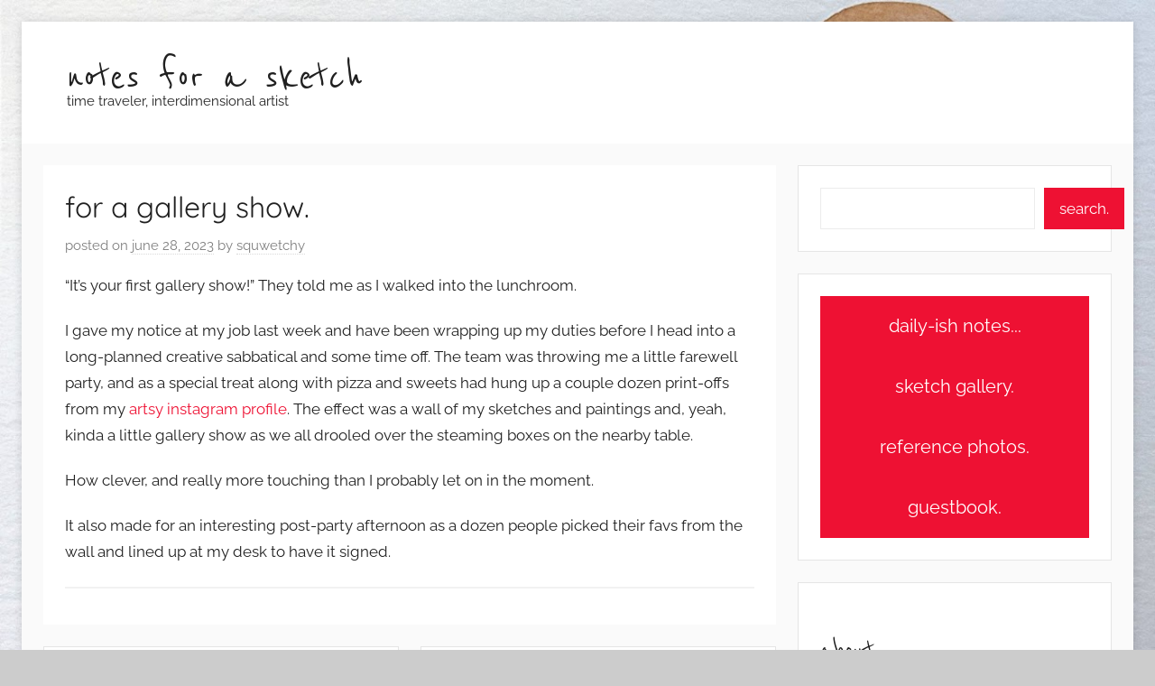

--- FILE ---
content_type: text/css
request_url: http://notesforasketch.ca/wp-content/plugins/wp-sheetmusic/style.css?ver=6.9
body_size: 1156
content:
.osm-piece {
    margin-bottom: 30px;
    padding: 15px;
    border: 1px solid #ddd;
    border-radius: 6px;
    background: #fafafa;
}

    .osm-piece h3 {
        margin: 0 0 6px 0;
        font-size: 1.3em;
        color: #0073aa;
    }

    .osm-piece p {
        margin: 4px 0;
    }

    .osm-piece .osm-meta {
        font-size: 0.9em;
        color: #555;
    }

.osm-instrument-group {
    margin-bottom: 12px;
}

.osm-file-buttons {
    display: flex;
    flex-wrap: wrap;
    gap: 6px;
    margin-top: 4px;
}

    .osm-file-buttons .button {
        flex: 0 0 auto;
        padding: 8px 12px;
        background: #0073aa;
        color: #fff;
        text-decoration: none;
        border-radius: 4px;
        transition: background 0.2s;
    }

        .osm-file-buttons .button:hover {
            background: #005177;
        }

.osm-download-all {
    margin-top: 6px;
    display: inline-block;
    background: #28a745;
    color: #fff;
    padding: 6px 10px;
    border-radius: 4px;
    text-decoration: none;
}

    .osm-download-all:hover {
        background: #1c7430;
    }
